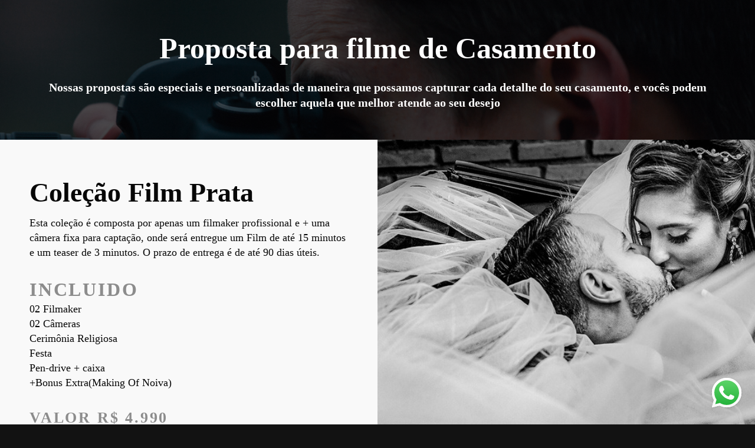

--- FILE ---
content_type: text/html; charset=utf-8
request_url: https://www.fabiogumerato.com.br/filme-de-casamento
body_size: 6826
content:
<!DOCTYPE html>
<html lang="pt-BR">

<head>
  <title>Fabio  Gumerato</title>
  <meta charset="UTF-8">
  <meta name="description" content="site  Fabio  Gumerato, Fotógrafo de casamento, wedding, pré wedding ensaios, atua no circuito das águas,  cidade de Amparo, pelo Brasil e pelo mundo.">
  <meta name="keywords" content="Fabio,Gumerato, fotógrafo de casamento, wedding brasil, fotógrafo Amparo, fotógrafo, fotografo casamento Atibaia, fotografo casamento amparo, pré wedding, pré casamento, canto da floresta, neway eventos, flores do campo, fotografo casamento pedreira, fotografo casamento serra negra, fotografo SP, wedding photographer, fotografo debutante, fotografo batizado, fotografo aniversario,casamento,Amparo,Pedreira,Serra Negra,campinas,Fotógrafo,Prime,Center,ensaios,newborn,álbum,wedding ,pode namorar,casamento são paulo,casamento amparo,monte alegre do sul,canto da floresta,reginaldo ,dia,noiva,noivo,casal,moraes,história,marcatto,itapira,bragança paulista,fotografo de casamento bragança paulista,poços de caldas,paris,frança,baião,video,cinema,macro,newborn,gestante,gravida,familia,albuns,filmes,fotos,rosa,rio,japão,europa,italia,grécia,eua,evandro,casamento na praia,montanha,everton,felicidade,noivinha,tania reis,cerimonial,advice cerimonial,gisele lippi,casamentos.com.br,criativo">
  <meta name="author" content="">
  <meta property="og:title" content="Fabio  Gumerato">
  <meta property="og:description" content="site  Fabio  Gumerato, Fotógrafo de casamento, wedding, pré wedding ensaios, atua no circuito das águas,  cidade de Amparo, pelo Brasil e pelo mundo.">
  <meta property="og:type" content="website">
  <meta property="og:url" content="https://www.fabiogumerato.com.br/filme-de-casamento">
  <meta property="og:image" itemprop="image" content="http://storage.alboom.ninja/sites/129/img/sobre/tampapng">
  <meta property="og:image:type" content="image/jpeg">
  <meta property="og:image:width" content="600">
  <meta property="og:image:height" content="400">
  <meta name="viewport" content="width=device-width, initial-scale=1.0, user-scalable=yes">
  <meta name="mobile-web-app-capable" content="yes">

      <meta name="robots" content="index" />
  
      <!-- Canonical URL -->
    <link rel="canonical" href="https://www.fabiogumerato.com.br/filme-de-casamento">
  
  <link rel="shortcut icon" type="image/png" href="https://storage.alboompro.com/static/favicon_alboom.png">  
      <link rel="stylesheet" href="https://bifrost.alboompro.com/static/boom-v3/themes/9/dist/css/main.min.css?v=2.8.594" id="cssPath">
          <link rel="stylesheet" href="https://bifrost.alboompro.com/static/boom-v3/assets/vendors/font-awesome/5.15.4/css/all.min.css?v=2.8.594">
  
  <style type="text/css">/*Banner*/
.b__info .b__heading, .b__info .b__heading a{
  overflow: unset;
}

.banner-section .b__info {
    text-align: left;
}

.b__info {
    width: 80%;
}
/*Fim Banner*/

.ts__author {
    display: block;
    margin-top: 20px;
    font-weight: 700;
    letter-spacing: .1rem;
    color: currentColor !important;
    text-transform: uppercase;
}
/*Trabalhos*/
.content-preview {
    width: 50%;
}

.cp--album-preview .cp__container .cp__alboom-type {
    display: none;
}


@media screen and (max-width: 767px){
.content-preview {
    width: 100%;
}
.cp__thumbnail {
  height: 257px;
}
.cs--content-preview .cs__content {
    width: 100% !important;
}
}

.cps__text {
    display: none;
}
.cst__item {
    color: #fff !important;
}

.cs--content-preview .cs__content {
    width: 65%;
    margin-left: auto;
    margin-right: auto;
}

.cs--associations, .cs--testimonials {
    background-color: #00000096;
}
.content-preview.cp--post-preview:nth-child(3){
  display: none;
  
}

.contact-input {
    border-radius: 0px;
    
}
/*Cores elementos Blog V2*/

.post-v2 .date-categories .publish-date, .post-v2 .date-categories .category-item {
  color: currentColor;
}
.post-v2 .icon-info-container .icon-info .icon {
  color: currentColor;
}
.post-v2 .icon-info-container .icon-info .info {
    color: currentColor;
}

.post-v2 .share-floating-bar .share-options--title {
    color: currentColor;
}

.post-v2 .date-categories>:not(:first-child)::before {
    background: currentColor;
}

.post-v2 .icon-info-container .icon-info .icon.like-icon > svg > path {
  fill: currentColor;
}

.blog-list-posts-container .list-post-item .list-post-item-text .list-post-info-container .list-post-icon-info .list-post-icon {
  color:currentColor;
}

.blog-list-posts-container .list-post-item .list-post-item-text .list-post-info-container .list-post-icon-info .list-post-info {
  color: currentColor;
}

.blog-list-posts-container .list-post-item .list-post-item-text .list-post-info-container .list-post-icon-info .list-post-icon{
  color: currentColor;
}

.blog-list-posts-container .list-post-item .list-post-item-text .list-post-info-container .list-post-icon-info .list-post-icon > svg > path {
  fill: currentColor;
}

.blog-list-posts-container .list-post-item .list-post-item-text .list-post-item-show-date {
    color: currentColor;
}

/*fim cores elementos Blog v2*/

.date-categories {
    margin-bottom: 15px;
}

.post-v2 {
    padding: 35px 0;
}.boom-button, .cp__alboom-type{background-color:rgba(23, 23, 23, 1);font-family:'OpenSansCondensed';border-radius:0px;}
.boom-button, .cp__alboom-type, body .cp__alboom-type:hover{border-color:rgba(255, 255, 255, 1);color:rgba(255, 255, 255, 1);}
.boom-button:hover{background-color:rgba(115, 115, 115, 0.26);border-color:rgba(255, 255, 255, 1);color:rgba(255, 255, 255, 1);}
.mhm__item{color:rgba(255, 255, 255, 1);}
.mhm__item:hover{color:rgba(255, 255, 255, 0.56);}
.main-header{background-color:rgba(0, 0, 0, 0.25);}
html, body, .contact-input{color:rgba(255, 255, 255, 1);}
.cs__title{color:rgba(255, 255, 255, 1);font-family:'OpenSansCondensed';}
.fr-view a{color:rgba(0, 116, 204, 1);}
.fr-view a:hover{color:rgba(46, 157, 242, 1);}
.footer{background-color:rgba(19, 19, 19, 1);color:rgba(255, 255, 255, 1);}
.footer .boom-button, .footer .cp__alboom-type{background-color:rgba(23, 23, 23, 1);border-color:rgba(255, 255, 255, 1);color:rgba(255, 255, 255, 1);}
.footer .boom-button:hover, .footer .cp__alboom-type:hover{background-color:rgba(120, 120, 120, 0.45);border-color:rgba(255, 255, 255, 1);color:rgba(255, 255, 255, 1);}
.mh__menu{font-family:'OpenSansCondensed';}
.mh__menu, .mhm__item{font-size:16px;letter-spacing:0px;}
.b__info .b__heading{font-family:'OpenSansCondensed';font-size:78px;letter-spacing:0.8px;}
.b__info .b__subtitle{font-family:'OpenSansCondensedLight';letter-spacing:3.6px;font-size:27px;}
.b__info{color:rgba(255, 255, 255, 1);}
body{background-color:rgba(18, 18, 18, 1);}
.tag-container a.tag-item, .tag-container a.tag-item:hover{background-color:rgba(255, 255, 255, 1);color:rgba(0, 0, 0, 1);}
h2.cs__title{font-size:40px;letter-spacing:0.8px;}
html, body{font-family:'OpenSansCondensedLight';font-size:16px;}
body.fullscreen:not(.page-home):not(.sidenav) .main-header{background-color:rgba(0, 0, 0, 1);}
.mh__logo figure img{max-width:100%;max-height:100%;}
.post-v2 .post_content h2, .post-v2 .post_content h3, .post-v2 .post_content h4, .post-v2 h1.ac__title, .post-v2 .share-floating-bar h2, .blog-list-posts-container .list-post-item .list-post-item-text .list-post-item-title a{color:rgba(255, 255, 255, 1);}
.post-v2 .post_container .post_content p,.post-v2 .post_container .post_content ul li,.post-v2 .post_container .post_content ol li{color:rgba(255, 255, 255, 1);font-size:20px;line-height:1.5;}
.post-v2 .post_container .post_content a, .post-v2 .post_container .post_content a:hover, .post-v2 .post_container .post_content a:visited{color:rgba(0, 116, 204, 1);}
.post-v2 > progress[value]::-moz-progress-bar{background-color:rgba(168, 168, 168, 1);}
.post-v2 > progress[value]::-webkit-progress-value{background-color:rgba(168, 168, 168, 1);}
[data-form] .contact-label{font-family:'OpenSans';color:rgba(255, 255, 255, 1);font-size:14px;}
[data-form] .contact-input{font-family:'OpenSans';font-size:12px;border-radius:0px;color:rgba(255, 255, 255, 1);border-color:rgba(255, 255, 255, 1);background-color:rgba(0, 0, 0, 0);border-width:1px;}
[data-form][wrapper_id] .contact-input + label div[id^="checkbox-"][id$="styledCheckbox"],[data-form][wrapper_id] .contact-input:checked + label div[id^="checkbox-"][id$="styledCheckbox"]{border-color:rgba(255, 255, 255, 1);}
[data-form][wrapper_id] .contact-input + label div[id^="radio-"][id$="styledRadio"],[data-form][wrapper_id] .contact-input:checked + label div[id^="radio-"][id$="styledRadio"]{border-color:rgba(255, 255, 255, 1);}
[data-form][wrapper_id] .contact-input:checked + label div[id^="checkbox-"][id$="styledCheckbox"]{background-color:rgba(255, 255, 255, 1);}
[data-form][wrapper_id] .contact-input:checked + label div[id^="radio-"][id$="styledRadio"]::before{background-color:rgba(255, 255, 255, 1);}
.post-v2 .post_container .post_content{font-family:'Lora-Regular';}
.post-v2 .post_container .post_header h1{font-size:32px;}
body:not(.sidenav) .mhm__item{padding:10px 7px;}
body.sidenav .mhm__item{padding-top:7px;padding-bottom:7px;}
.bs--grid .b__container{margin:0px;width:calc(25% - 0px);}
.nav-drawer .ndc__item:hover{color:rgb(255, 255, 255);}
.content-preview:hover .cp__thumbnail:before{background-color:rgba(18, 18, 18, .8);}</style>
  


  
      <link href="https://bifrost.alboompro.com/static/css/flatpickr.min.css?v=2.8.594" rel="stylesheet" type="text/css" />
    <link rel="stylesheet" href="https://bifrost.alboompro.com/static/boom-v3/custom-page/css/main.min.css?v=2.8.594" id="cssPath">
  
      <style data-styled="bCNrWy gqXvoi WleOe cJRMdd gZKYys fXiThq iqznVi jjBFqf eSCecx iukRih epBbjs jtMlPx gTeLEW bWihUE gTUonk NRetw fQXwRx iLUAvt ezJNdm fsWLHS VIJnO ikNcle lmIdyL gKEkcI difZdX" data-styled-version="4.4.1">
/* sc-component-id: styles__ButtonContainer-sc-1jflul0-0 */
.iLUAvt{display:-webkit-box;display:-webkit-flex;display:-ms-flexbox;display:flex;-webkit-box-pack:start;-webkit-justify-content:flex-start;-ms-flex-pack:start;justify-content:flex-start;padding-top:10px;padding-bottom:10px;}
/* sc-component-id: styles__ButtonStyle-sc-1jflul0-1 */
.ezJNdm{text-align:center;} @media screen and (max-width:1200px){.ezJNdm{font-size:undefinedpx !important;}} @media screen and (min-width:1201px){.ezJNdm{-webkit-undefined;-ms-flex-undefined;undefined;}}
/* sc-component-id: styles__ImageAligner-sc-19goy1x-0 */
.fsWLHS{display:-webkit-box;display:-webkit-flex;display:-ms-flexbox;display:flex;-webkit-box-pack:start;-webkit-justify-content:flex-start;-ms-flex-pack:start;justify-content:flex-start;}.VIJnO{display:-webkit-box;display:-webkit-flex;display:-ms-flexbox;display:flex;-webkit-box-pack:center;-webkit-justify-content:center;-ms-flex-pack:center;justify-content:center;}
/* sc-component-id: styles__ImageWrapper-sc-19goy1x-1 */
.ikNcle{width:100%;max-width:100%;} .ikNcle .proportion-wrapper{display:-webkit-box;display:-webkit-flex;display:-ms-flexbox;display:flex;border-radius:0px;overflow:hidden;width:100%;position:relative;} .ikNcle .proportion-wrapper.square{padding-top:100%;} .ikNcle .proportion-wrapper.cinema{padding-top:56.25%;} .ikNcle .proportion-wrapper.default{padding-top:75%;} .ikNcle .proportion-wrapper a,.ikNcle .proportion-wrapper .image-node{-webkit-transition:opacity 0.4s cubic-bezier(0.55,0,0.1,1);transition:opacity 0.4s cubic-bezier(0.55,0,0.1,1);position:absolute;top:0;left:0;right:0;bottom:0;} .ikNcle .proportion-wrapper a.cp-lazy,.ikNcle .proportion-wrapper .image-node.cp-lazy{opacity:0.5;} .ikNcle .proportion-wrapper a.cp-loaded,.ikNcle .proportion-wrapper .image-node.cp-loaded{opacity:1;}
/* sc-component-id: styles__ImageNode-sc-19goy1x-2 */
.lmIdyL{max-width:100%;object-fit:cover;object-position:center;width:100%;height:100%;}
/* sc-component-id: styles__TitleWrapper-p3bjgj-0 */
.iqznVi{padding-top:10px;padding-bottom:10px;line-height:1.3em !important;text-align:center !important;} @media screen and (max-width:1200px){.iqznVi{font-size:calc( 33px + (17) * ((100vw - 320px) / 880) );}} @media screen and (min-width:1201px){.iqznVi{font-size:50px !important;}}.jjBFqf{padding-top:10px;padding-bottom:10px;line-height:1.3em !important;} @media screen and (max-width:1200px){.jjBFqf{font-size:calc( 30px + (16) * ((100vw - 320px) / 880) );}} @media screen and (min-width:1201px){.jjBFqf{font-size:46px !important;}}.eSCecx{padding-top:0px;padding-bottom:0px;-webkit-letter-spacing:2.8px !important;-moz-letter-spacing:2.8px !important;-ms-letter-spacing:2.8px !important;letter-spacing:2.8px !important;line-height:1.3em !important;} @media screen and (max-width:1200px){.eSCecx{font-size:calc( 21px + (11) * ((100vw - 320px) / 880) );}} @media screen and (min-width:1201px){.eSCecx{font-size:32px !important;}}.iukRih{padding-top:0px;padding-bottom:0px;-webkit-letter-spacing:2.8px !important;-moz-letter-spacing:2.8px !important;-ms-letter-spacing:2.8px !important;letter-spacing:2.8px !important;line-height:1.3em !important;} @media screen and (max-width:1200px){.iukRih{font-size:calc( 17px + (9) * ((100vw - 320px) / 880) );}} @media screen and (min-width:1201px){.iukRih{font-size:26px !important;}}.epBbjs{padding-top:10px;padding-bottom:10px;-webkit-letter-spacing:2.8px !important;-moz-letter-spacing:2.8px !important;-ms-letter-spacing:2.8px !important;letter-spacing:2.8px !important;line-height:1.3em !important;} @media screen and (max-width:1200px){.epBbjs{font-size:calc( 17px + (9) * ((100vw - 320px) / 880) );}} @media screen and (min-width:1201px){.epBbjs{font-size:26px !important;}}.jtMlPx{padding-top:10px;padding-bottom:10px;line-height:1.3em !important;text-align:center !important;} @media screen and (max-width:1200px){.jtMlPx{font-size:calc( 54px + (27) * ((100vw - 320px) / 880) );}} @media screen and (min-width:1201px){.jtMlPx{font-size:81px !important;}}
/* sc-component-id: styles__TextWrapper-sdo3ol-0 */
.gTeLEW{padding-top:10px;padding-bottom:10px;line-height:1.3em !important;} @media screen and (max-width:1200px){.gTeLEW{font-size:calc( 16px + (4) * ((100vw - 320px) / 880) );}} @media screen and (min-width:1201px){.gTeLEW{font-size:20px !important;}} @media screen and (max-width:1200px){.gTeLEW *{font-size:calc( 16px + (4) * ((100vw - 320px) / 880) );}} @media screen and (min-width:1201px){.gTeLEW *{font-size:20px !important;}}.bWihUE{padding-top:0px;padding-bottom:0px;line-height:1.4em !important;} @media screen and (max-width:1200px){.bWihUE{font-size:calc( 15px + (3) * ((100vw - 320px) / 880) );}} @media screen and (min-width:1201px){.bWihUE{font-size:18px !important;}} @media screen and (max-width:1200px){.bWihUE *{font-size:calc( 15px + (3) * ((100vw - 320px) / 880) );}} @media screen and (min-width:1201px){.bWihUE *{font-size:18px !important;}}.gTUonk{padding-top:10px;padding-bottom:10px;line-height:1.4em !important;} @media screen and (max-width:1200px){.gTUonk{font-size:calc( 16px + (4) * ((100vw - 320px) / 880) );}} @media screen and (min-width:1201px){.gTUonk{font-size:20px !important;}} @media screen and (max-width:1200px){.gTUonk *{font-size:calc( 16px + (4) * ((100vw - 320px) / 880) );}} @media screen and (min-width:1201px){.gTUonk *{font-size:20px !important;}}.NRetw{padding-top:10px;padding-bottom:10px;line-height:1.4em !important;} @media screen and (max-width:1200px){.NRetw{font-size:calc( 15px + (3) * ((100vw - 320px) / 880) );}} @media screen and (min-width:1201px){.NRetw{font-size:18px !important;}} @media screen and (max-width:1200px){.NRetw *{font-size:calc( 15px + (3) * ((100vw - 320px) / 880) );}} @media screen and (min-width:1201px){.NRetw *{font-size:18px !important;}}
/* sc-component-id: styles__VideoContainer-sc-1ir4e2c-0 */
.gKEkcI{position:relative;display:-webkit-box;display:-webkit-flex;display:-ms-flexbox;display:flex;-webkit-box-pack:center;-webkit-justify-content:center;-ms-flex-pack:center;justify-content:center;padding-top:10px;padding-bottom:10px;} .gKEkcI > div{width:100%;max-width:100%;}
/* sc-component-id: styles__VideoIframeContainer-sc-1ir4e2c-2 */
.difZdX{position:relative;width:100%;padding-top:75%;background-color:#000;} .difZdX > iframe{position:absolute;top:0;left:0;width:100%;height:100%;}
/* sc-component-id: styles__SpacerContainer-sc-4bd2w8-0 */
.fQXwRx{min-width:100%;height:30px;min-height:30px;}
/* sc-component-id: component__ColumnWrapper-sc-5l9rxb-0 */
.cJRMdd{padding:20px;background-color:transparent;}.gZKYys{padding:50px;background-color:rgb(249,249,249,1);}.fXiThq{padding:0px;background-color:transparent;}
/* sc-component-id: component__SectionWrapper-uz47eo-0 */
.bCNrWy{position:relative;display:-webkit-box;display:-webkit-flex;display:-ms-flexbox;display:flex;-webkit-flex-direction:row;-ms-flex-direction:row;flex-direction:row;-webkit-flex-wrap:wrap;-ms-flex-wrap:wrap;flex-wrap:wrap;width:100%;padding-top:20px;padding-bottom:20px;background-image:url(https://cdn.alboompro.com/5df912f15af36b0001eff940_5fc68d869111f4000192718a/xlarge/thom-holmes-v9_jrdgpexm-unsplash.jpg?v=1);} .bCNrWy:before{content:"";width:100%;height:100%;position:absolute;top:0;left:0;background-color:rgb(0,0,0,0.66);pointer-events:none;}.gqXvoi{position:relative;display:-webkit-box;display:-webkit-flex;display:-ms-flexbox;display:flex;-webkit-flex-direction:row;-ms-flex-direction:row;flex-direction:row;-webkit-flex-wrap:wrap;-ms-flex-wrap:wrap;flex-wrap:wrap;width:100%;padding-top:20px;padding-bottom:20px;background-image:none;} .gqXvoi:before{content:"";width:100%;height:100%;position:absolute;top:0;left:0;background-color:transparent;pointer-events:none;}.WleOe{position:relative;display:-webkit-box;display:-webkit-flex;display:-ms-flexbox;display:flex;-webkit-flex-direction:row;-ms-flex-direction:row;flex-direction:row;-webkit-flex-wrap:wrap;-ms-flex-wrap:wrap;flex-wrap:wrap;width:100%;padding-top:20px;padding-bottom:20px;background-image:url(https://cdn.alboompro.com/5df912f15af36b0001eff940_5df945e168fee500019bb12b/xlarge/olivia-snyder-2so5rb0ruyc-unsplash.jpg?v=1);} .WleOe:before{content:"";width:100%;height:100%;position:absolute;top:0;left:0;background-color:rgb(0,0,0,0.57);pointer-events:none;}</style>  
  
  
  <script>
    window.templateId = 9  </script>
</head>

<body ontouchstart="" class="page-filme-de-casamento 
  ">
  
<!-- Body Custom Page -->
<div class="main-content custom-page web custom-page-lp" id="root">
  <div id="" class="component__SectionWrapper-uz47eo-0 bCNrWy content-section gutter-20 cp-boxed background-parallax" style="padding:20px 0"><div class="container"><div id="" class="component__ColumnWrapper-sc-5l9rxb-0 cJRMdd col-12 cp-column-align-top cp-col"><h1 id="" class="styles__TitleWrapper-p3bjgj-0 iqznVi cs__title" font-size="50" letter-spacing="0" word-spacing="0"><b>Proposta para filme de Casamento</b></h1><div id="" class="styles__TextWrapper-sdo3ol-0 gTeLEW fr-view " font-size="20" letter-spacing="0" word-spacing="0"><p style="text-align: center; "><b>Nossas propostas são especiais e persoanlizadas de maneira que possamos capturar cada detalhe do seu casamento, e vocês podem escolher aquela que melhor atende ao seu desejo</b></p></div></div></div></div><div id="" class="component__SectionWrapper-uz47eo-0 gqXvoi content-section gutter-0 cp-fluid hidden-xs hidden-sm" style="padding:0px 0"><div class="container"><div id="" class="component__ColumnWrapper-sc-5l9rxb-0 gZKYys col-6 cp-column-align-middle cp-col"><h1 id="" class="styles__TitleWrapper-p3bjgj-0 jjBFqf cs__title" font-size="46" letter-spacing="0" word-spacing="0"><b style="color: rgb(7, 7, 7);">Coleção Film Prata&nbsp;</b></h1><div id="" class="styles__TextWrapper-sdo3ol-0 bWihUE fr-view " font-size="18" letter-spacing="0" word-spacing="0"><p style="text-align: left;"><span style="color: rgb(7, 7, 7);">Esta coleção é composta por apenas um filmaker profissional e + uma câmera fixa para captação, onde será entregue um Film de até 15 minutos e um teaser de 3 minutos. O prazo de entrega é de até 90 dias úteis.</span></p></div><div id="" class="styles__SpacerContainer-sc-4bd2w8-0 fQXwRx" height="30"></div><h1 id="" class="styles__TitleWrapper-p3bjgj-0 eSCecx cs__title" font-size="32" letter-spacing="2.8" word-spacing="0"><b style="color: rgb(140, 140, 140);">INCLUIDO</b></h1><div id="" class="styles__TextWrapper-sdo3ol-0 bWihUE fr-view " font-size="18" letter-spacing="0" word-spacing="0"><p><span style="color: rgb(7, 7, 7);">02 Filmaker</span></p><p><span style="color: rgb(7, 7, 7);">02 Câmeras</span></p><p><span style="color: rgb(7, 7, 7);">Cerimônia Religiosa&nbsp;</span></p><p><span style="color: rgb(7, 7, 7);">Festa</span></p><p><span style="color: rgb(7, 7, 7);">Pen-drive + caixa</span></p><p><span style="color: rgb(7, 7, 7);">+Bonus Extra(Making Of Noiva)</span></p></div><div id="" class="styles__SpacerContainer-sc-4bd2w8-0 fQXwRx" height="30"></div><h1 id="" class="styles__TitleWrapper-p3bjgj-0 iukRih cs__title" font-size="26" letter-spacing="2.8" word-spacing="0"><b style="color: rgb(140, 140, 140);">VALOR R$ 4.990&nbsp;</b></h1><div id="" class="styles__TextWrapper-sdo3ol-0 gTUonk fr-view " font-size="20" letter-spacing="0" word-spacing="0"><p><span style="color: rgb(8, 8, 8);">ou parcelado em 10x&nbsp; ou a vista 10%</span><span style="font-weight: 600;">&nbsp;</span></p></div><div id="" class="styles__SpacerContainer-sc-4bd2w8-0 fQXwRx" height="30"></div><div id="" class="styles__ButtonContainer-sc-1jflul0-0 iLUAvt"><a href="https://" target="_self" class="styles__ButtonStyle-sc-1jflul0-1 ezJNdm boom-button">Contrate agora</a></div></div><div id="" class="component__ColumnWrapper-sc-5l9rxb-0 fXiThq col-6 cp-column-align-top cp-col"><div id="" class="styles__ImageAligner-sc-19goy1x-0 fsWLHS"><div size="100" class="styles__ImageWrapper-sc-19goy1x-1 ikNcle"><div class="proportion-wrapper square" style="margin-top:0px;margin-bottom:0px"><img data-image-size-1200="https://cdn.alboompro.com/5f511b384207f4000149a7c3_64cc1f6b148e390001aa5039/original_size/7.jpg?v=1" data-image-size-840="https://cdn.alboompro.com/5f511b384207f4000149a7c3_64cc1f6b148e390001aa5039/standard/7.jpg?v=1" data-image-size-600="https://cdn.alboompro.com/5f511b384207f4000149a7c3_64cc1f6b148e390001aa5039/medium/7.jpg?v=1" data-image-size-320="https://cdn.alboompro.com/5f511b384207f4000149a7c3_64cc1f6b148e390001aa5039/small/7.jpg?v=1" data-image-size-200="https://cdn.alboompro.com/5f511b384207f4000149a7c3_64cc1f6b148e390001aa5039/thumb/7.jpg?v=1" class="styles__ImageNode-sc-19goy1x-2 lmIdyL image-node cp-lazy" src="[data-uri]"/></div></div></div></div></div></div><div id="" class="component__SectionWrapper-uz47eo-0 gqXvoi content-section gutter-0 cp-fluid hidden-md" style="padding:0px 0"><div class="container"><div id="" class="component__ColumnWrapper-sc-5l9rxb-0 fXiThq col-6 cp-column-align-top cp-col"><div id="" class="styles__ImageAligner-sc-19goy1x-0 VIJnO"><div size="100" class="styles__ImageWrapper-sc-19goy1x-1 ikNcle"><div class="proportion-wrapper square" style="margin-top:0px;margin-bottom:0px"><img data-image-size-1920="https://cdn.alboompro.com/5f511b384207f4000149a7c3_64cbd682148e390001aa4e6c/xlarge/fg_f3705-2400.jpg?v=1" data-image-size-1280="https://cdn.alboompro.com/5f511b384207f4000149a7c3_64cbd682148e390001aa4e6c/large/fg_f3705-2400.jpg?v=1" data-image-size-840="https://cdn.alboompro.com/5f511b384207f4000149a7c3_64cbd682148e390001aa4e6c/standard/fg_f3705-2400.jpg?v=1" data-image-size-600="https://cdn.alboompro.com/5f511b384207f4000149a7c3_64cbd682148e390001aa4e6c/medium/fg_f3705-2400.jpg?v=1" data-image-size-320="https://cdn.alboompro.com/5f511b384207f4000149a7c3_64cbd682148e390001aa4e6c/small/fg_f3705-2400.jpg?v=1" data-image-size-200="https://cdn.alboompro.com/5f511b384207f4000149a7c3_64cbd682148e390001aa4e6c/thumb/fg_f3705-2400.jpg?v=1" class="styles__ImageNode-sc-19goy1x-2 lmIdyL image-node cp-lazy" src="[data-uri]"/></div></div></div></div><div id="" class="component__ColumnWrapper-sc-5l9rxb-0 gZKYys col-6 cp-column-align-middle cp-col"><h1 id="" class="styles__TitleWrapper-p3bjgj-0 jjBFqf cs__title" font-size="46" letter-spacing="0" word-spacing="0"><b style="color: rgb(2, 2, 2);">Coleção Film Ouro</b></h1><div id="" class="styles__TextWrapper-sdo3ol-0 bWihUE fr-view " font-size="18" letter-spacing="0" word-spacing="0"><p style="text-align: left;"><span style="color: rgb(7, 7, 7);">Esta coleção é composta por apenas um filmaker profissional e + uma câmera fixa para captação, onde será entregue um Film de até 15 minutos e um teaser de 3 minutos. E nesta Coleção Vocês serão bonificados com Drone para algumas imagens na captação em dias sem chuva ou vento forte. O prazo de entrega é de até 90 dias úteis.</span><br></p></div><div id="" class="styles__SpacerContainer-sc-4bd2w8-0 fQXwRx" height="30"></div><h1 id="" class="styles__TitleWrapper-p3bjgj-0 iukRih cs__title" font-size="26" letter-spacing="2.8" word-spacing="0"><b style="color: rgb(140, 140, 140);">INCLUIDO</b></h1><div id="" class="styles__TextWrapper-sdo3ol-0 bWihUE fr-view " font-size="18" letter-spacing="0" word-spacing="0"><p><span style="color: rgb(8, 8, 8);">02 Filmakers</span></p><p><span style="color: rgb(8, 8, 8);">03 Câmeras</span></p><p><span style="color: rgb(10, 10, 10);">Making Of Noiva e noivo</span><span style="color: rgb(8, 8, 8);"><br></span></p><p><span style="color: rgb(8, 8, 8);">Cerimônia Religiosa </span></p><p><span style="color: rgb(8, 8, 8);">Festa</span></p><p><span style="color: rgb(8, 8, 8);">Pen-Drive e Caixa</span></p><p><span style="color: rgb(8, 8, 8);">+Bonus Extra (Drone)</span></p></div><div id="" class="styles__SpacerContainer-sc-4bd2w8-0 fQXwRx" height="30"></div><h1 id="" class="styles__TitleWrapper-p3bjgj-0 iukRih cs__title" font-size="26" letter-spacing="2.8" word-spacing="0"><b style="color: rgb(140, 140, 140);">VALOR R$ 6.900</b></h1><div id="" class="styles__TextWrapper-sdo3ol-0 gTUonk fr-view " font-size="20" letter-spacing="0" word-spacing="0"><p><span style="color: rgb(17, 17, 17);">ou parcelado em 10x cartão ou a vista 10% dew</span><br></p></div><div id="" class="styles__SpacerContainer-sc-4bd2w8-0 fQXwRx" height="30"></div><div id="" class="styles__ButtonContainer-sc-1jflul0-0 iLUAvt"><a href="https://" target="_self" class="styles__ButtonStyle-sc-1jflul0-1 ezJNdm boom-button">Contrate agora</a></div></div></div></div><div id="" class="component__SectionWrapper-uz47eo-0 gqXvoi content-section gutter-0 cp-fluid" style="padding:0px 0"><div class="container"><div id="" class="component__ColumnWrapper-sc-5l9rxb-0 fXiThq col-6 cp-column-align-top cp-col"><div id="" class="styles__ImageAligner-sc-19goy1x-0 VIJnO"><div size="100" class="styles__ImageWrapper-sc-19goy1x-1 ikNcle"><div class="proportion-wrapper square" style="margin-top:0px;margin-bottom:0px"><img data-image-size-1200="https://cdn.alboompro.com/5f511b384207f4000149a7c3_64cc1f6b148e390001aa5045/original_size/2022-15.JPG?v=1" data-image-size-840="https://cdn.alboompro.com/5f511b384207f4000149a7c3_64cc1f6b148e390001aa5045/standard/2022-15.JPG?v=1" data-image-size-600="https://cdn.alboompro.com/5f511b384207f4000149a7c3_64cc1f6b148e390001aa5045/medium/2022-15.JPG?v=1" data-image-size-320="https://cdn.alboompro.com/5f511b384207f4000149a7c3_64cc1f6b148e390001aa5045/small/2022-15.JPG?v=1" data-image-size-200="https://cdn.alboompro.com/5f511b384207f4000149a7c3_64cc1f6b148e390001aa5045/thumb/2022-15.JPG?v=1" class="styles__ImageNode-sc-19goy1x-2 lmIdyL image-node cp-lazy" src="[data-uri]"/></div></div></div></div><div id="" class="component__ColumnWrapper-sc-5l9rxb-0 gZKYys col-6 cp-column-align-middle cp-col"><h1 id="" class="styles__TitleWrapper-p3bjgj-0 jjBFqf cs__title" font-size="46" letter-spacing="0" word-spacing="0"><span style="color: rgb(10, 10, 10);">Coleção Film Diamante</span><br></h1><div id="" class="styles__TextWrapper-sdo3ol-0 NRetw fr-view " font-size="18" letter-spacing="0" word-spacing="0"><p style="text-align: left;"><span style="color: rgb(1, 1, 1);"><span style="font-size: 16px; background-color: transparent; text-align: inherit;">Esta coleção é composta por apenas um filmaker profissional e + uma câmera fixa para captação, onde será entregue um Film de até 15 minutos e um teaser de 3 minutos e Drone. E nesta Coleção Vocês serão bonificados com Ensaio Pré Wedding em Film de duração de 3 a 5 minutos. O prazo de entrega é de até 90 dias úteis.</span></span><br></p></div><div id="" class="styles__SpacerContainer-sc-4bd2w8-0 fQXwRx" height="30"></div><h1 id="" class="styles__TitleWrapper-p3bjgj-0 epBbjs cs__title" font-size="26" letter-spacing="2.8" word-spacing="0"><b style="color: rgb(140, 140, 140);">INCLUIDO</b></h1><div id="" class="styles__TextWrapper-sdo3ol-0 NRetw fr-view " font-size="18" letter-spacing="0" word-spacing="0"><div><p><span style="color: rgb(14, 14, 14);">02 Filmakers</span></p><p><span style="color: rgb(14, 14, 14);">03 Câmeras</span></p><p><span style="color: rgb(14, 14, 14);">Making Of Noiva e Noivo</span></p><p><span style="color: rgb(14, 14, 14);">Cerimônia Religiosa</span></p><p><span style="color: rgb(14, 14, 14);">Festa</span></p><p><span style="color: rgb(14, 14, 14);">Pen-Drive e Caixa</span></p><p><span style="color: rgb(14, 14, 14);">Drone</span></p><p><span style="color: rgb(14, 14, 14);">+ Bonus Extra ( Film ensaio de 3 a 5 minutos com drone também para o Ensaio)</span></p></div></div><div id="" class="styles__SpacerContainer-sc-4bd2w8-0 fQXwRx" height="30"></div><h1 id="" class="styles__TitleWrapper-p3bjgj-0 epBbjs cs__title" font-size="26" letter-spacing="2.8" word-spacing="0"><b style="color: rgb(140, 140, 140);">VALOR R$ 7.900</b></h1><div id="" class="styles__TextWrapper-sdo3ol-0 gTUonk fr-view " font-size="20" letter-spacing="0" word-spacing="0"><p><span style="color: rgb(10, 10, 10);">ou parcelado em 10x cartão ou a vista 10%</span><br></p></div><div id="" class="styles__SpacerContainer-sc-4bd2w8-0 fQXwRx" height="30"></div><div id="" class="styles__ButtonContainer-sc-1jflul0-0 iLUAvt"><a href="https://" target="_self" class="styles__ButtonStyle-sc-1jflul0-1 ezJNdm boom-button">Contrate agora</a></div></div></div></div><div id="" class="component__SectionWrapper-uz47eo-0 WleOe content-section gutter-20 cp-boxed background-parallax" style="padding:96px 0"><div class="container"><div id="" class="component__ColumnWrapper-sc-5l9rxb-0 cJRMdd col-12 cp-column-align-top cp-col"><h1 id="" class="styles__TitleWrapper-p3bjgj-0 jtMlPx cs__title" font-size="81" letter-spacing="0" word-spacing="0"><span style="font-weight: 700;">Vamos nos emocionar assintindo um lindo Film?</span></h1></div></div></div><div id="" class="component__SectionWrapper-uz47eo-0 gqXvoi content-section gutter-20 cp-boxed" style="padding:20px 0"><div class="container"><div id="" class="component__ColumnWrapper-sc-5l9rxb-0 cJRMdd col-12 cp-column-align-top cp-col"><div id="" class="styles__VideoContainer-sc-1ir4e2c-0 gKEkcI" width="100%"><div><div width="100%" class="styles__VideoIframeContainer-sc-1ir4e2c-2 difZdX"><iframe src="https://www.youtube.com/embed/k9G3hx10Uxg?autoplay=0&amp;controls=1" title="teste" controls="" allow="autoplay; fullscreen"></iframe></div></div></div></div></div></div></div>  


  
  
      <div class="whatsapp-button whatsapp-right whatsapp-big">
              <div class="whatsapp-message">
          <div class="whatsapp-message-close">&#10005;</div>
          <a target="_blank" href="https://api.whatsapp.com/send?phone=5519982421084&text=Ol%C3%A1%2C+estava+visitando+seu+site+e+me+interessei+pelo+seu+trabalho.">
            Olá, em que podemos ajudar? Sinta-se a vontade em me chamar no Whats.          </a>
        </div>
            <a class="whatsapp-icon" target="_blank" href="https://api.whatsapp.com/send?phone=5519982421084&text=Ol%C3%A1%2C+estava+visitando+seu+site+e+me+interessei+pelo+seu+trabalho.">
        <img src="https://bifrost.alboompro.com/static/icon/whatsapp/original.svg" alt="Logo do Whatsapp" />
      </a>
    </div>
  
    <div class="main-footer" id="mainFooter">
    <a href="#" id="goTop" class="go-top fade no-link" title="Ir para o topo">
      <i class="fa fa-chevron-up"></i>
    </a>

          <div class="footer-alboom">
        <div class="container alboom-credits">
          <a href="https://www.alboompro.com/?ref=7430" target="_blank" title="Alboom - Prosite">
            Feito com <b>Alboom</b>                      </a>
        </div>
      </div>
      </div>

  <script src="https://bifrost.alboompro.com/static/boom-v3/assets/vendors/libj/2.2.4/libj.min.js?v=2.8.594"></script>

  
  
  

  
      <script src="https://bifrost.alboompro.com/static/boom-v3/dist/main.min.js?v=2.8.594"></script>
  
  
      <script type="text/javascript"></script>  
      <script src="https://bifrost.alboompro.com/static/js/jquery.validate_pt_BR.min.js?v=2.8.594"></script>
    <script src="https://bifrost.alboompro.com/static/boom-v3/custom-page/js/crm-form.min.js?v=2.8.594"></script>
    <script src="https://bifrost.alboompro.com/static/boom-v3/custom-page/js/load_best_image.min.js?v=2.8.594"></script>
    <script src="https://bifrost.alboompro.com/static/js/flatpickr.min.js?v=2.8.594"></script>
    <script src="https://bifrost.alboompro.com/static/flatpickr/localizations/pt.min.js"></script><script>var flatpickr_location = "pt"</script>  
  
  
  
  
    </body>

  </html>